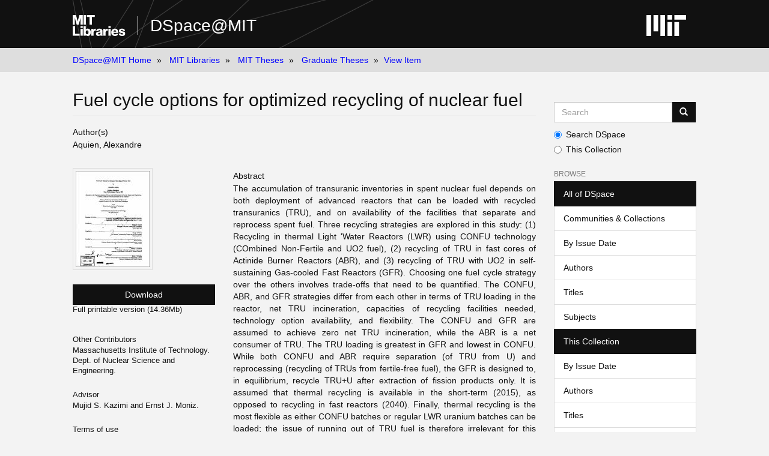

--- FILE ---
content_type: text/html;charset=utf-8
request_url: https://dspace.mit.edu/handle/1721.1/42340
body_size: 7234
content:
<!DOCTYPE html>
            <!--[if lt IE 7]> <html class="no-js lt-ie9 lt-ie8 lt-ie7" lang="en"> <![endif]-->
            <!--[if IE 7]>    <html class="no-js lt-ie9 lt-ie8" lang="en"> <![endif]-->
            <!--[if IE 8]>    <html class="no-js lt-ie9" lang="en"> <![endif]-->
            <!--[if gt IE 8]><!--> <html class="no-js" lang="en"> <!--<![endif]-->
            <head><META http-equiv="Content-Type" content="text/html; charset=UTF-8">
<meta content="text/html; charset=UTF-8" http-equiv="Content-Type">
<meta content="IE=edge,chrome=1" http-equiv="X-UA-Compatible">
<meta content="width=device-width,initial-scale=1" name="viewport">
<link rel="shortcut icon" href="https://cdn.libraries.mit.edu/files/branding/favicons/favicon.ico">
<link rel="apple-touch-icon" href="https://cdn.libraries.mit.edu/files/branding/favicons/apple-touch-icon.png">
<meta name="Generator" content="DSpace 6.3">
<link href="/themes/Mirage2/styles/main.css" rel="stylesheet">
<link type="application/opensearchdescription+xml" rel="search" href="https://dspace.mit.edu:443/open-search/description.xml" title="DSpace">
<script>
                //Clear default text of empty text areas on focus
                function tFocus(element)
                {
                if (element.value == ''){element.value='';}
                }
                //Clear default text of empty text areas on submit
                function tSubmit(form)
                {
                var defaultedElements = document.getElementsByTagName("textarea");
                for (var i=0; i != defaultedElements.length; i++){
                if (defaultedElements[i].value == ''){
                defaultedElements[i].value='';}}
                }
                //Disable pressing 'enter' key to submit a form (otherwise pressing 'enter' causes a submission to start over)
                function disableEnterKey(e)
                {
                var key;

                if(window.event)
                key = window.event.keyCode; //Internet Explorer
                else
                key = e.which; //Firefox and Netscape

                if(key == 13) //if "Enter" pressed, then disable!
                return false;
                else
                return true;
                }
            </script><!--[if lt IE 9]>
                <script src="/themes/Mirage2/node_modules/html5shiv/dist/html5shiv.js"> </script>
                <script src="/themes/Mirage2/node_modules/respond/dest/respond.min.js"> </script>
                <![endif]--><script src="/themes/Mirage2/vendor/modernizr/modernizr.min.js"> </script>
<title>Fuel cycle options for optimized recycling of nuclear fuel</title>
<link rel="schema.DCTERMS" href="http://purl.org/dc/terms/" />
<link rel="schema.DC" href="http://purl.org/dc/elements/1.1/" />
<meta name="DC.contributor" content="Mujid S. Kazimi and Ernst J. Moniz." xml:lang="en_US" />
<meta name="DC.creator" content="Aquien, Alexandre" xml:lang="en_US" />
<meta name="DC.contributor" content="Massachusetts Institute of Technology. Dept. of Nuclear Science and Engineering." xml:lang="en_US" />
<meta name="DCTERMS.dateAccepted" content="2008-09-03T15:23:21Z" scheme="DCTERMS.W3CDTF" />
<meta name="DCTERMS.available" content="2008-09-03T15:23:21Z" scheme="DCTERMS.W3CDTF" />
<meta name="DCTERMS.dateCopyrighted" content="2006" xml:lang="en_US" scheme="DCTERMS.W3CDTF" />
<meta name="DCTERMS.issued" content="2006" xml:lang="en_US" scheme="DCTERMS.W3CDTF" />
<meta name="DC.identifier" content="http://hdl.handle.net/1721.1/42340" scheme="DCTERMS.URI" />
<meta name="DC.description" content="Thesis (S.M.)--Massachusetts Institute of Technology, Engineering Systems Division, Technology and Policy Program; and, (S.M.)--Massachusetts Institute of Technology, Dept. of Nuclear Science and Engineering, 2006." xml:lang="en_US" />
<meta name="DC.description" content="Page 200 blank." xml:lang="en_US" />
<meta name="DC.description" content="Includes bibliographical references (p. 170-171)." xml:lang="en_US" />
<meta name="DCTERMS.abstract" content="The accumulation of transuranic inventories in spent nuclear fuel depends on both deployment of advanced reactors that can be loaded with recycled transuranics (TRU), and on availability of the facilities that separate and reprocess spent fuel. Three recycling strategies are explored in this study: (1) Recycling in thermal Light 'Water Reactors (LWR) using CONFU technology (COmbined Non-Fertile and UO2 fuel), (2) recycling of TRU in fast cores of Actinide Burner Reactors (ABR), and (3) recycling of TRU with UO2 in self-sustaining Gas-cooled Fast Reactors (GFR). Choosing one fuel cycle strategy over the others involves trade-offs that need to be quantified. The CONFU, ABR, and GFR strategies differ from each other in terms of TRU loading in the reactor, net TRU incineration, capacities of recycling facilities needed, technology option availability, and flexibility. The CONFU and GFR are assumed to achieve zero net TRU incineration, while the ABR is a net consumer of TRU. The TRU loading is greatest in GFR and lowest in CONFU. While both CONFU and ABR require separation (of TRU from U) and reprocessing (recycling of TRUs from fertile-free fuel), the GFR is designed to, in equilibrium, recycle TRU+U after extraction of fission products only. It is assumed that thermal recycling is available in the short-term (2015), as opposed to recycling in fast reactors (2040). Finally, thermal recycling is the most flexible as either CONFU batches or regular LWR uranium batches can be loaded; the issue of running out of TRU fuel is therefore irrelevant for this option. A fuel cycle simulation tool, CAFCA II - Code for Advanced Fuel Cycles Assessment - has been developed. The CAFCA II code tracks the mass distribution of TRU in the system and the cost of all operations." xml:lang="en_US" />
<meta name="DCTERMS.abstract" content="(cont.) The code includes a specific model for recycling plants deployment; as an industrial process occurring in facilities with given capacities and investment requirements. These facilities may operate with a minimum target capacity factor during the lifetime of the plant. The deployment of these facilities is also constrained by a user-specified ability to add recycling capacity within a given time interval. Finally, the CAFCA II code includes a specific model for recycling prices as a function of plants nominal capacities, which reflects the economies of scale that go with increasing the nominal capacity of recycling plants. Our first case-study identifies the optimal choice of fuel cycle option and recycling plants capacities as a function of the deployment of advanced fuel cycle technologies over the next hundred years and under the assumption of the US demand for nuclear energy growing at a 2.4% annual rate. Key figures of merit for comparison of the strategies are the reduction of TRU interim storage requirements, the maximization of TRU incineration, the minimization of the size of the fleets of recycling plants and fast reactors, and the fuel cycle cost. We found that it is not possible to minimize simultaneously (1) the construction rate of advanced reactors and advanced spent fuel recycling facilities, and (2) the construction rate of U02 spent fuel separation facilities. The latter was found to be more constraining than the first for purposes of TRU inventories reduction. We found also that reactor technologies with zero net TRU destruction rate can achieve total depletion of TRU inventories is spent fuel interim storage at a lower fuel cycle cost and with fewer recycling facilities than reactor technologies that incinerate TRU; the lower fuel cycle cost is achieved at the expense of a lesser reduction of total TRU inventories." xml:lang="en_US" />
<meta name="DCTERMS.abstract" content="(cont.) Finally, we found that, if the construction rate of advanced nuclear technologies is large enough, the later introduction date of fast recycling schemes compared to thermal recycling schemes is not discriminatory, with regards to the reduction of TRU inventories in interim storage by 2100. The potential of multi-lateral approaches to the nuclear fuel cycle has recently been widely acknowledged. Cited benefits include cost attractiveness following from economies of scale, proliferation resistance and collaborative and more efficient nuclear waste treatment strategy. CAFCA II has been developed to quantify these trade implications for the back-end of the fuel cycle Three bi-lateral scenarios of partnerships have been examined between two regions: first a scenario where the &quot;Fuel-leasing/fuel take-back&quot; concept is implemented, second a scenario with &quot;Limited Collaboration&quot; at the back-end fuel cycle, where spent fuel recycling and advanced fuel fabrication are externalized in countries that have these technologies, and third a scenario of &quot;Full Collaboration&quot;, under which two regions fully collaborate at the fuel cycle back-end: spent fuel inventories and advanced fuel cycle facilities are co-owned and comanaged. Our second case-study concentrates on optimizing the choice of (1) fuel cycle option, (2) spent fuel recycling plant capacities, and (3) partnership scenario by analyzing the implications of these choices for the LWR-CONFU, LWR/ABR, and LWR/GFR strategies. The nuclear fuel cycle is simulated in a two-region context from 2005 to 2100 under the assumption that one region represents the US growing at a 2.4% annual rate and the other region represents Brazil, Indonesia, and Mexico growing at a 7.4% annual rate until 2080, and at 2.4% afterwards." xml:lang="en_US" />
<meta name="DCTERMS.abstract" content="(cont.) We found that a US partnership with Brazil, Mexico, and Indonesia, could be advantageous to the reduction of TRU storage in both regions if the construction rate of UO2 spent fuel separation plants would be larger than one 1,000 MT/yr plant every two years after 2050. We found also that, from the point of view of the spent fuel recycling industry, use of largest recycling plants with the lowest construction cost per unit of installed capacity becomes optimal only with multi-national approaches to the fuel cycle back-end." xml:lang="en_US" />
<meta name="DC.description" content="by Alexandre Aquien." xml:lang="en_US" />
<meta name="DCTERMS.extent" content="200 p." xml:lang="en_US" />
<meta name="DC.language" content="eng" xml:lang="en_US" scheme="DCTERMS.RFC1766" />
<meta name="DC.publisher" content="Massachusetts Institute of Technology" xml:lang="en_US" />
<meta name="DC.rights" content="M.I.T. theses are protected by &#xD;&#xA;copyright. They may be viewed from this source for any purpose, but &#xD;&#xA;reproduction or distribution in any format is prohibited without written &#xD;&#xA;permission. See provided URL for inquiries about permission." xml:lang="en_US" />
<meta name="DC.rights" content="http://dspace.mit.edu/handle/1721.1/7582" xml:lang="en_US" scheme="DCTERMS.URI" />
<meta name="DC.subject" content="Technology and Policy Program." xml:lang="en_US" />
<meta name="DC.subject" content="Nuclear Science and Engineering." xml:lang="en_US" />
<meta name="DC.title" content="Fuel cycle options for optimized recycling of nuclear fuel" xml:lang="en_US" />
<meta name="DC.type" content="Thesis" xml:lang="en_US" />
<meta name="DC.description" content="S.M." xml:lang="en_US" />
<meta name="DC.contributor" content="Massachusetts Institute of Technology. Department of Nuclear Science and Engineering" />
<meta name="DC.contributor" content="Massachusetts Institute of Technology. Engineering Systems Division" />
<meta name="DC.contributor" content="Technology and Policy Program" />
<meta name="DC.identifier" content="233639942" xml:lang="en_US" />
<meta content="Technology and Policy Program.; Nuclear Science and Engineering.; Thesis" name="citation_keywords">
<meta content="Massachusetts Institute of Technology" name="citation_dissertation_institution">
<meta content="Fuel cycle options for optimized recycling of nuclear fuel" name="citation_title">
<meta content="Fuel cycle options for optimized recycling of nuclear fuel" name="citation_dissertation_name">
<meta content="eng" name="citation_language">
<meta content="Aquien, Alexandre" name="citation_author">
<meta content="https://dspace.mit.edu/bitstream/1721.1/42340/2/233639942-MIT.pdf" name="citation_pdf_url">
<meta content="2006" name="citation_date">
<meta content="https://dspace.mit.edu/handle/1721.1/42340" name="citation_abstract_html_url">
</head><body>
<div class="wrap-outer-header layout-band">
<div class="wrap-header">
<header role="banner" class="header-site header-slim">
<div class="wrap-header-core">
<h1 class="name-site group nav-logo">
<a href="https://libraries.mit.edu/" class="logo-mit-lib"><img height="35" alt="MIT Libraries logo" src="https://cdn.libraries.mit.edu/files/branding/local/mitlib-wordmark.svg"></a><a href="/" class="platform-name">DSpace@MIT</a>
</h1>
</div>
<div class="wrap-header-supp">
<a href="https://www.mit.edu" class="link-logo-mit"><img height="35" alt="MIT" src="https://cdn.libraries.mit.edu/files/branding/local/mit_logo_std_rgb_white.svg"></a>
</div>
</header>
</div>
</div>
<div class="trail-wrapper hidden-print">
<div>
<div>
<div>
<div class="breadcrumb dropdown visible-xs">
<a data-toggle="dropdown" class="dropdown-toggle" role="button" href="#" id="trail-dropdown-toggle">View Item&nbsp;<b class="caret"></b></a>
<ul aria-labelledby="trail-dropdown-toggle" role="menu" class="dropdown-menu">
<li role="presentation">
<a role="menuitem" href="/">DSpace@MIT Home</a>
</li>
<li role="presentation">
<a role="menuitem" href="/handle/1721.1/7581">MIT Libraries</a>
</li>
<li role="presentation">
<a role="menuitem" href="/handle/1721.1/7582">MIT Theses</a>
</li>
<li role="presentation">
<a role="menuitem" href="/handle/1721.1/131023">Graduate Theses</a>
</li>
<li role="presentation" class="disabled">
<a href="#" role="menuitem">View Item</a>
</li>
</ul>
</div>
<ul class="wrap-breadcrumb breadcrumb hidden-xs">
<li>
<a href="/">DSpace@MIT Home</a>
</li>
<li>
<a href="/handle/1721.1/7581">MIT Libraries</a>
</li>
<li>
<a href="/handle/1721.1/7582">MIT Theses</a>
</li>
<li>
<a href="/handle/1721.1/131023">Graduate Theses</a>
</li>
<li class="active">View Item</li>
</ul>
</div>
</div>
</div>
</div>
<div class="hidden" id="no-js-warning-wrapper">
<div id="no-js-warning">
<div class="notice failure">JavaScript is disabled for your browser. Some features of this site may not work without it.</div>
</div>
</div>
<div class="wrap-content" id="main-container">
<div class="starter">
<button type="button" class="navbar-toggle visible-xs visible-sm pull-right" data-toggle="offcanvas"><span class="sr-only">Toggle navigation</span><span class="icon-bar"></span><span class="icon-bar"></span><span class="icon-bar"></span></button>
</div>
<div class="row row-offcanvas row-offcanvas-right">
<div class="horizontal-slider clearfix">
<div class="col-xs-12 col-sm-12 col-md-9 main-content">
<div>
<div id="aspect_versioning_VersionNoticeTransformer_div_item-view" class="ds-static-div primary">
<!-- External Metadata URL: cocoon://metadata/handle/1721.1/42340/mets.xml-->
<div class="item-summary-view-metadata">
<h2 class="page-header first-page-header">Fuel cycle options for optimized recycling of nuclear fuel</h2>
<div class="simple-item-view-authors item-page-field-wrapper table">
<h5>Author(s)</h5>
<span class=" ds-dc_contributor_author-authority "><span class="author-list-1">Aquien, Alexandre</span></span>
</div>
<div class="row">
<div class="col-sm-4 smaller-font">
<div class="row">
<div class="col-xs-6 col-sm-12">
<div class="thumbnail">
<img alt="Thumbnail" class="img-thumbnail" src="/bitstream/handle/1721.1/42340/233639942-MIT.pdf.jpg?sequence=5&isAllowed=y"></div>
</div>
<div class="col-xs-6 col-sm-12">
<div class="item-page-field-wrapper table word-break">
<div>
<a class="btn btn-primary download-button" href="/bitstream/handle/1721.1/42340/233639942-MIT.pdf?sequence=2&isAllowed=y">Download</a>Full printable version (14.36Mb)</div>
</div>
<div class="item-page-field-wrapper table word-break"></div>
</div>
</div>
<div class="simple-item-view-other-contributors item-page-field-wrapper">
<h5>Other Contributors</h5>
<div>Massachusetts Institute of Technology. Dept. of Nuclear Science and Engineering.</div>
</div>
<div class="simple-item-view-advisor item-page-field-wrapper">
<h5>Advisor</h5>
<div>Mujid S. Kazimi and Ernst J. Moniz.</div>
</div>
<div class="simple-item-view-terms item-page-field-wrapper">
<h5>Terms of use</h5>
<div>
<field mdschema="dc" language="en_US" element="rights">M.I.T. theses are protected by &#13;
copyright. They may be viewed from this source for any purpose, but &#13;
reproduction or distribution in any format is prohibited without written &#13;
permission. See provided URL for inquiries about permission.</field>
<a href="http://dspace.mit.edu/handle/1721.1/7582">
<field qualifier="uri" mdschema="dc" language="en_US" element="rights">http://dspace.mit.edu/handle/1721.1/7582</field>
</a>
</div>
</div>
<div class="simple-item-view-show-full item-page-field-wrapper table">
<h5>Metadata</h5>
<a href="/handle/1721.1/42340?show=full">Show full item record</a>
</div>
</div>
<div class="col-sm-8">
<div class="simple-item-view-description item-page-field-wrapper table">
<h5>Abstract</h5>
<div>The accumulation of transuranic inventories in spent nuclear fuel depends on both deployment of advanced reactors that can be loaded with recycled transuranics (TRU), and on availability of the facilities that separate and reprocess spent fuel. Three recycling strategies are explored in this study: (1) Recycling in thermal Light 'Water Reactors (LWR) using CONFU technology (COmbined Non-Fertile and UO2 fuel), (2) recycling of TRU in fast cores of Actinide Burner Reactors (ABR), and (3) recycling of TRU with UO2 in self-sustaining Gas-cooled Fast Reactors (GFR). Choosing one fuel cycle strategy over the others involves trade-offs that need to be quantified. The CONFU, ABR, and GFR strategies differ from each other in terms of TRU loading in the reactor, net TRU incineration, capacities of recycling facilities needed, technology option availability, and flexibility. The CONFU and GFR are assumed to achieve zero net TRU incineration, while the ABR is a net consumer of TRU. The TRU loading is greatest in GFR and lowest in CONFU. While both CONFU and ABR require separation (of TRU from U) and reprocessing (recycling of TRUs from fertile-free fuel), the GFR is designed to, in equilibrium, recycle TRU+U after extraction of fission products only. It is assumed that thermal recycling is available in the short-term (2015), as opposed to recycling in fast reactors (2040). Finally, thermal recycling is the most flexible as either CONFU batches or regular LWR uranium batches can be loaded; the issue of running out of TRU fuel is therefore irrelevant for this option. A fuel cycle simulation tool, CAFCA II - Code for Advanced Fuel Cycles Assessment - has been developed. The CAFCA II code tracks the mass distribution of TRU in the system and the cost of all operations.<div class="spacer">&nbsp;</div>(cont.) The code includes a specific model for recycling plants deployment; as an industrial process occurring in facilities with given capacities and investment requirements. These facilities may operate with a minimum target capacity factor during the lifetime of the plant. The deployment of these facilities is also constrained by a user-specified ability to add recycling capacity within a given time interval. Finally, the CAFCA II code includes a specific model for recycling prices as a function of plants nominal capacities, which reflects the economies of scale that go with increasing the nominal capacity of recycling plants. Our first case-study identifies the optimal choice of fuel cycle option and recycling plants capacities as a function of the deployment of advanced fuel cycle technologies over the next hundred years and under the assumption of the US demand for nuclear energy growing at a 2.4% annual rate. Key figures of merit for comparison of the strategies are the reduction of TRU interim storage requirements, the maximization of TRU incineration, the minimization of the size of the fleets of recycling plants and fast reactors, and the fuel cycle cost. We found that it is not possible to minimize simultaneously (1) the construction rate of advanced reactors and advanced spent fuel recycling facilities, and (2) the construction rate of U02 spent fuel separation facilities. The latter was found to be more constraining than the first for purposes of TRU inventories reduction. We found also that reactor technologies with zero net TRU destruction rate can achieve total depletion of TRU inventories is spent fuel interim storage at a lower fuel cycle cost and with fewer recycling facilities than reactor technologies that incinerate TRU; the lower fuel cycle cost is achieved at the expense of a lesser reduction of total TRU inventories.<div class="spacer">&nbsp;</div>(cont.) Finally, we found that, if the construction rate of advanced nuclear technologies is large enough, the later introduction date of fast recycling schemes compared to thermal recycling schemes is not discriminatory, with regards to the reduction of TRU inventories in interim storage by 2100. The potential of multi-lateral approaches to the nuclear fuel cycle has recently been widely acknowledged. Cited benefits include cost attractiveness following from economies of scale, proliferation resistance and collaborative and more efficient nuclear waste treatment strategy. CAFCA II has been developed to quantify these trade implications for the back-end of the fuel cycle Three bi-lateral scenarios of partnerships have been examined between two regions: first a scenario where the "Fuel-leasing/fuel take-back" concept is implemented, second a scenario with "Limited Collaboration" at the back-end fuel cycle, where spent fuel recycling and advanced fuel fabrication are externalized in countries that have these technologies, and third a scenario of "Full Collaboration", under which two regions fully collaborate at the fuel cycle back-end: spent fuel inventories and advanced fuel cycle facilities are co-owned and comanaged. Our second case-study concentrates on optimizing the choice of (1) fuel cycle option, (2) spent fuel recycling plant capacities, and (3) partnership scenario by analyzing the implications of these choices for the LWR-CONFU, LWR/ABR, and LWR/GFR strategies. The nuclear fuel cycle is simulated in a two-region context from 2005 to 2100 under the assumption that one region represents the US growing at a 2.4% annual rate and the other region represents Brazil, Indonesia, and Mexico growing at a 7.4% annual rate until 2080, and at 2.4% afterwards.<div class="spacer">&nbsp;</div>(cont.) We found that a US partnership with Brazil, Mexico, and Indonesia, could be advantageous to the reduction of TRU storage in both regions if the construction rate of UO2 spent fuel separation plants would be larger than one 1,000 MT/yr plant every two years after 2050. We found also that, from the point of view of the spent fuel recycling industry, use of largest recycling plants with the lowest construction cost per unit of installed capacity becomes optimal only with multi-national approaches to the fuel cycle back-end.<div class="spacer">&nbsp;</div>
</div>
</div>
<div class="simple-item-view-description item-page-field-wrapper table">
<h5>Description</h5>
<div>Thesis (S.M.)--Massachusetts Institute of Technology, Engineering Systems Division, Technology and Policy Program; and, (S.M.)--Massachusetts Institute of Technology, Dept. of Nuclear Science and Engineering, 2006.<div class="spacer">&nbsp;</div>Page 200 blank.<div class="spacer">&nbsp;</div>Includes bibliographical references (p. 170-171).<div class="spacer">&nbsp;</div>
</div>
</div>
<div class="simple-item-view-date word-break item-page-field-wrapper table">
<h5>Date issued</h5>2006</div>
<div class="simple-item-view-uri item-page-field-wrapper table">
<h5>URI</h5>
<span><a href="http://hdl.handle.net/1721.1/42340">http://hdl.handle.net/1721.1/42340</a></span>
</div>
<div class="simple-item-view-department item-page-field-wrapper">
<h5>Department</h5>
<span>Massachusetts Institute of Technology. Department of Nuclear Science and Engineering<span class="spacer">;&nbsp;</span>Massachusetts Institute of Technology. Engineering Systems Division<span class="spacer">;&nbsp;</span>Technology and Policy Program</span>
</div>
<div class="simple-item-view-journal item-page-field-wrapper">
<h5>Publisher</h5>
<div>Massachusetts Institute of Technology</div>
</div>
<div class="simple-item-view-subject item-page-field-wrapper">
<h5>Keywords</h5>
<div>Technology and Policy Program., Nuclear Science and Engineering.</div>
</div>
<hr class="collection-separator">
<div class="simple-item-view-collections item-page-field-wrapper table">
<h5>Collections</h5>
<ul class="ds-referenceSet-list">
<!-- External Metadata URL: cocoon://metadata/handle/1721.1/131023/mets.xml-->
<li>
<a href="/handle/1721.1/131023">Graduate Theses</a>
</li>
</ul>
</div>
</div>
</div>
</div>
</div>
</div>
</div>
<div role="navigation" id="sidebar" class="col-xs-6 col-sm-3 sidebar-offcanvas">
<div class="word-break hidden-print" id="ds-options">
<div class="ds-option-set" id="ds-search-option">
<form method="post" class="" id="ds-search-form" action="/discover">
<fieldset>
<div class="input-group">
<input placeholder="Search" type="text" class="ds-text-field form-control" aria-label="Search MIT DSpace" name="query"><span class="input-group-btn"><button title="Go" class="ds-button-field btn btn-primary"><span aria-hidden="true" class="glyphicon glyphicon-search"></span></button></span>
</div>
<div class="radio">
<label><input checked value="" name="scope" type="radio" id="ds-search-form-scope-all">Search DSpace</label>
</div>
<div class="radio">
<label><input name="scope" type="radio" id="ds-search-form-scope-container" value="1721.1/131023">This Collection</label>
</div>
</fieldset>
</form>
</div>
<h2 class="ds-option-set-head  h6">Browse</h2>
<div id="aspect_viewArtifacts_Navigation_list_browse" class="list-group">
<a class="list-group-item active"><span class="h5 list-group-item-heading  h5">All of DSpace</span></a><a href="/community-list" class="list-group-item ds-option">Communities &amp; Collections</a><a href="/browse?type=dateissued" class="list-group-item ds-option">By Issue Date</a><a href="/browse?type=author" class="list-group-item ds-option">Authors</a><a href="/browse?type=title" class="list-group-item ds-option">Titles</a><a href="/browse?type=subject" class="list-group-item ds-option">Subjects</a><a class="list-group-item active"><span class="h5 list-group-item-heading  h5">This Collection</span></a><a href="/handle/1721.1/131023/browse?type=dateissued" class="list-group-item ds-option">By Issue Date</a><a href="/handle/1721.1/131023/browse?type=author" class="list-group-item ds-option">Authors</a><a href="/handle/1721.1/131023/browse?type=title" class="list-group-item ds-option">Titles</a><a href="/handle/1721.1/131023/browse?type=subject" class="list-group-item ds-option">Subjects</a>
</div>
<h2 class="ds-option-set-head  h6">My Account</h2>
<div id="aspect_viewArtifacts_Navigation_list_account" class="list-group">
<a href="/login" class="list-group-item ds-option">Login</a>
</div>
<div id="aspect_viewArtifacts_Navigation_list_context" class="list-group"></div>
<div id="aspect_viewArtifacts_Navigation_list_administrative" class="list-group"></div>
<div id="aspect_discovery_Navigation_list_discovery" class="list-group"></div>
<h2 class="ds-option-set-head  h6">Statistics</h2>
<div id="aspect_statistics_Navigation_list_reportingSuite" class="list-group atmire-module">
<a href="/oastats" class="list-group-item ds-option">OA Statistics</a><a href="/handle/1721.1/49433/most-popular/country" class="list-group-item ds-option">Statistics by Country</a><a href="/handle/1721.1/49433/most-popular/department" class="list-group-item ds-option">Statistics by Department</a>
</div>
</div>
</div>
</div>
</div>
</div>
<footer>
<div class="wrap-outer-footer layout-band">
<div class="wrap-footer footer-slim">
<div aria-label="MIT Libraries footer" class="footer-main">
<div class="identity">
<div class="wrap-logo-lib">
<a class="logo-mit-lib" href="https://libraries.mit.edu"><img width="150" alt="MIT Libraries" src="https://cdn.libraries.mit.edu/files/branding/local/mitlib-wordmark.svg"></a>
</div>
<div class="wrap-middle">
<div class="wrap-policies">
<nav aria-label="MIT Libraries policy menu">
<span class="item"><a class="link-sub" href="https://libraries.mit.edu/privacy">Privacy</a></span><span class="item"><a class="link-sub" href="https://libraries.mit.edu/permissions">Permissions</a></span><span class="item"><a class="link-sub" href="https://libraries.mit.edu/accessibility">Accessibility</a></span><span class="item"><a class="link-sub" href="https://libraries.mit.edu/contact">Contact us</a></span>
</nav>
</div>
</div>
</div>
</div>
</div>
</div>
<div class="wrap-outer-footer-institute layout-band">
<div class="wrap-footer-institute">
<div class="footer-info-institute">
<a href="https://www.mit.edu" class="link-logo-mit"><img width="150" alt="MIT" src="https://cdn.libraries.mit.edu/files/branding/local/mit_lockup_std-three-line_rgb_white.svg"></a>
<div class="license">Content created by the MIT Libraries, <a href="https://creativecommons.org/licenses/by-nc/4.0/">CC BY-NC</a> unless otherwise noted. <a href="https://libraries.mit.edu/research-support/notices/copyright-notify/">Notify us about copyright concerns</a>.
                        </div>
</div>
</div>
</div>
</footer>
<script type="text/javascript">
                         if(typeof window.import === 'undefined'){
                            window.import={};
                          };
                        window.import.contextPath= '';window.import.themePath= '/themes/Mirage2/';</script><script type="text/javascript">
                         if(typeof window.publication === 'undefined'){
                            window.publication={};
                          };
                        window.publication.contextPath= '';window.publication.themePath= '/themes/Mirage2/';</script><script type="text/javascript">
            if(typeof window.DSpace === 'undefined'){
            window.DSpace={};
            };</script><script>if(!window.DSpace){window.DSpace={};}window.DSpace.context_path='';window.DSpace.theme_path='/themes/Mirage2/';</script><script src="/themes/Mirage2/scripts/theme.js"> </script><script src="/aspects/MetadataQuality/mqm-global.js"> 
                    </script><script>
          var _paq = window._paq = window._paq || [];
          /* tracker methods like "setCustomDimension" should be called before "trackPageView" */
          _paq.push(['trackPageView']);
          _paq.push(['enableLinkTracking']);
          (function() {
            var u="https://matomo.libraries.mit.edu/";
            _paq.push(['setTrackerUrl', u+'matomo.php']);
            _paq.push(['setSiteId', '7']);
            var d=document, g=d.createElement('script'), s=d.getElementsByTagName('script')[0];
            g.async=true; g.src=u+'matomo.js'; s.parentNode.insertBefore(g,s);
          })();
      </script>
</body></html>
